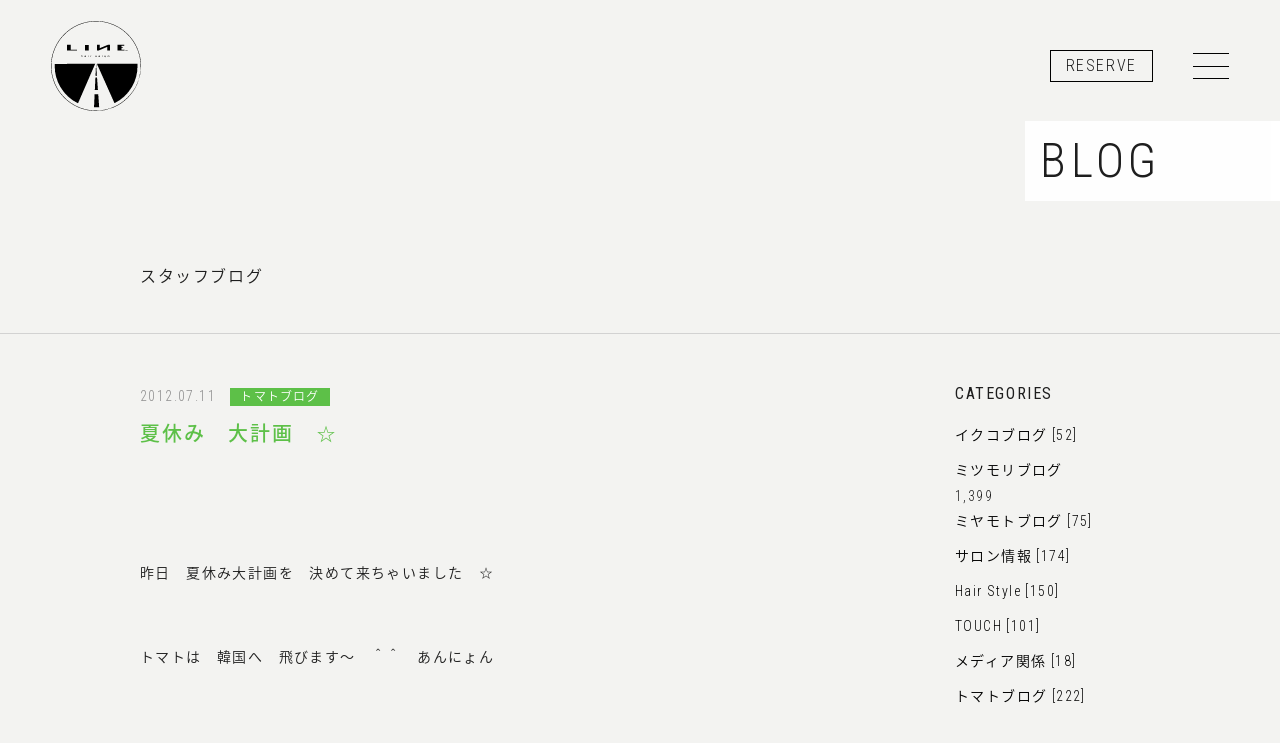

--- FILE ---
content_type: text/html; charset=UTF-8
request_url: https://www.line-hair.com/%E5%A4%8F%E4%BC%91%E3%81%BF%E3%80%80%E5%A4%A7%E8%A8%88%E7%94%BB%E3%80%80%E2%98%86/
body_size: 7593
content:
<!DOCTYPE html>
<html lang="ja">
<head>
<!-- Global site tag (gtag.js) - Google Analytics -->
<script async src="https://www.googletagmanager.com/gtag/js?id=UA-16478063-3"></script>
<script>
  window.dataLayer = window.dataLayer || [];
  function gtag(){dataLayer.push(arguments);}
  gtag('js', new Date());

  gtag('config', 'UA-16478063-3');
</script>
<!-- Basic -->
<meta charset="UTF-8">
<meta http-equiv="X-UA-Compatible" content="IE=edge,chrome=1">
<meta name="viewport" content="width=device-width, initial-scale=1.0, maximum-scale=1.0">
<meta name="format-detection" content="telephone=no">
<title>夏休み　大計画　☆ &#8211; 高槻市・美容室｜LINE hair / ラインヘアー</title>
<meta name='robots' content='max-image-preview:large' />
<link rel="alternate" type="application/rss+xml" title="高槻市・美容室｜LINE hair / ラインヘアー &raquo; 夏休み　大計画　☆ のコメントのフィード" href="https://www.line-hair.com/%e5%a4%8f%e4%bc%91%e3%81%bf%e3%80%80%e5%a4%a7%e8%a8%88%e7%94%bb%e3%80%80%e2%98%86/feed/" />
<style id='wp-img-auto-sizes-contain-inline-css' type='text/css'>
img:is([sizes=auto i],[sizes^="auto," i]){contain-intrinsic-size:3000px 1500px}
/*# sourceURL=wp-img-auto-sizes-contain-inline-css */
</style>
<style id='wp-block-library-inline-css' type='text/css'>
:root{--wp-block-synced-color:#7a00df;--wp-block-synced-color--rgb:122,0,223;--wp-bound-block-color:var(--wp-block-synced-color);--wp-editor-canvas-background:#ddd;--wp-admin-theme-color:#007cba;--wp-admin-theme-color--rgb:0,124,186;--wp-admin-theme-color-darker-10:#006ba1;--wp-admin-theme-color-darker-10--rgb:0,107,160.5;--wp-admin-theme-color-darker-20:#005a87;--wp-admin-theme-color-darker-20--rgb:0,90,135;--wp-admin-border-width-focus:2px}@media (min-resolution:192dpi){:root{--wp-admin-border-width-focus:1.5px}}.wp-element-button{cursor:pointer}:root .has-very-light-gray-background-color{background-color:#eee}:root .has-very-dark-gray-background-color{background-color:#313131}:root .has-very-light-gray-color{color:#eee}:root .has-very-dark-gray-color{color:#313131}:root .has-vivid-green-cyan-to-vivid-cyan-blue-gradient-background{background:linear-gradient(135deg,#00d084,#0693e3)}:root .has-purple-crush-gradient-background{background:linear-gradient(135deg,#34e2e4,#4721fb 50%,#ab1dfe)}:root .has-hazy-dawn-gradient-background{background:linear-gradient(135deg,#faaca8,#dad0ec)}:root .has-subdued-olive-gradient-background{background:linear-gradient(135deg,#fafae1,#67a671)}:root .has-atomic-cream-gradient-background{background:linear-gradient(135deg,#fdd79a,#004a59)}:root .has-nightshade-gradient-background{background:linear-gradient(135deg,#330968,#31cdcf)}:root .has-midnight-gradient-background{background:linear-gradient(135deg,#020381,#2874fc)}:root{--wp--preset--font-size--normal:16px;--wp--preset--font-size--huge:42px}.has-regular-font-size{font-size:1em}.has-larger-font-size{font-size:2.625em}.has-normal-font-size{font-size:var(--wp--preset--font-size--normal)}.has-huge-font-size{font-size:var(--wp--preset--font-size--huge)}.has-text-align-center{text-align:center}.has-text-align-left{text-align:left}.has-text-align-right{text-align:right}.has-fit-text{white-space:nowrap!important}#end-resizable-editor-section{display:none}.aligncenter{clear:both}.items-justified-left{justify-content:flex-start}.items-justified-center{justify-content:center}.items-justified-right{justify-content:flex-end}.items-justified-space-between{justify-content:space-between}.screen-reader-text{border:0;clip-path:inset(50%);height:1px;margin:-1px;overflow:hidden;padding:0;position:absolute;width:1px;word-wrap:normal!important}.screen-reader-text:focus{background-color:#ddd;clip-path:none;color:#444;display:block;font-size:1em;height:auto;left:5px;line-height:normal;padding:15px 23px 14px;text-decoration:none;top:5px;width:auto;z-index:100000}html :where(.has-border-color){border-style:solid}html :where([style*=border-top-color]){border-top-style:solid}html :where([style*=border-right-color]){border-right-style:solid}html :where([style*=border-bottom-color]){border-bottom-style:solid}html :where([style*=border-left-color]){border-left-style:solid}html :where([style*=border-width]){border-style:solid}html :where([style*=border-top-width]){border-top-style:solid}html :where([style*=border-right-width]){border-right-style:solid}html :where([style*=border-bottom-width]){border-bottom-style:solid}html :where([style*=border-left-width]){border-left-style:solid}html :where(img[class*=wp-image-]){height:auto;max-width:100%}:where(figure){margin:0 0 1em}html :where(.is-position-sticky){--wp-admin--admin-bar--position-offset:var(--wp-admin--admin-bar--height,0px)}@media screen and (max-width:600px){html :where(.is-position-sticky){--wp-admin--admin-bar--position-offset:0px}}

/*# sourceURL=wp-block-library-inline-css */
</style>
<style id='classic-theme-styles-inline-css' type='text/css'>
/*! This file is auto-generated */
.wp-block-button__link{color:#fff;background-color:#32373c;border-radius:9999px;box-shadow:none;text-decoration:none;padding:calc(.667em + 2px) calc(1.333em + 2px);font-size:1.125em}.wp-block-file__button{background:#32373c;color:#fff;text-decoration:none}
/*# sourceURL=/wp-includes/css/classic-themes.min.css */
</style>
<link rel='stylesheet' id='addtoany-css' href='https://www.line-hair.com/wp/wp-content/plugins/add-to-any/addtoany.min.css?ver=1.15' type='text/css' media='all' />
<style id='addtoany-inline-css' type='text/css'>
@media screen and (max-width:980px){
.a2a_floating_style.a2a_vertical_style{display:none;}
}
@media screen and (min-width:981px){
.a2a_floating_style.a2a_default_style{display:none;}
}
/*# sourceURL=addtoany-inline-css */
</style>
<link rel="canonical" href="https://www.line-hair.com/%e5%a4%8f%e4%bc%91%e3%81%bf%e3%80%80%e5%a4%a7%e8%a8%88%e7%94%bb%e3%80%80%e2%98%86/" />
<link rel='shortlink' href='https://www.line-hair.com/?p=2426' />

<script data-cfasync="false">
window.a2a_config=window.a2a_config||{};a2a_config.callbacks=[];a2a_config.overlays=[];a2a_config.templates={};a2a_localize = {
	Share: "共有",
	Save: "ブックマーク",
	Subscribe: "購読",
	Email: "メール",
	Bookmark: "ブックマーク",
	ShowAll: "すべて表示する",
	ShowLess: "小さく表示する",
	FindServices: "サービスを探す",
	FindAnyServiceToAddTo: "追加するサービスを今すぐ探す",
	PoweredBy: "Powered by",
	ShareViaEmail: "メールでシェアする",
	SubscribeViaEmail: "メールで購読する",
	BookmarkInYourBrowser: "ブラウザにブックマーク",
	BookmarkInstructions: "このページをブックマークするには、 Ctrl+D または \u2318+D を押下。",
	AddToYourFavorites: "お気に入りに追加",
	SendFromWebOrProgram: "任意のメールアドレスまたはメールプログラムから送信",
	EmailProgram: "メールプログラム",
	More: "詳細&#8230;",
	ThanksForSharing: "Thanks for sharing!",
	ThanksForFollowing: "Thanks for following!"
};

(function(d,s,a,b){a=d.createElement(s);b=d.getElementsByTagName(s)[0];a.async=1;a.src="https://static.addtoany.com/menu/page.js";b.parentNode.insertBefore(a,b);})(document,"script");
</script>
<link rel="apple-touch-icon" sizes="180x180" href="/wp/wp-content/uploads/fbrfg/apple-touch-icon.png">
<link rel="icon" type="image/png" sizes="32x32" href="/wp/wp-content/uploads/fbrfg/favicon-32x32.png">
<link rel="icon" type="image/png" sizes="16x16" href="/wp/wp-content/uploads/fbrfg/favicon-16x16.png">
<link rel="manifest" href="/wp/wp-content/uploads/fbrfg/manifest.json">
<link rel="mask-icon" href="/wp/wp-content/uploads/fbrfg/safari-pinned-tab.svg" color="#5bbad5">
<link rel="shortcut icon" href="/wp/wp-content/uploads/fbrfg/favicon.ico">
<meta name="msapplication-config" content="/wp/wp-content/uploads/fbrfg/browserconfig.xml">
<meta name="theme-color" content="#ffffff">		<style type="text/css" id="wp-custom-css">
			.articles a {
    color: #5dc048;
}
/*youtube埋め込み*/
.youtube{
position:relative;
width:100%;
padding-top:56.25%;
}
.youtube iframe{
position:absolute;
top:0;
right:0;
width:100%;
height:100%;
}
/*youtube埋め込み終了*/ 		</style>
		<meta name="title" content="高槻・美容室 LINE hair / ラインヘアー">
<meta name="keywords" content="高槻,美容室,美容院,上牧,水無瀬,島本,LINE,ライン,ヘアサロン,求人,高槻市" />
<meta name="description" content="高槻市の美容室、LINE hairは少人数のスタッフによる細やかなサービス、現代的で扱いやすいヘアスタイル、お客様に似合うオリジナルなヘアスタイルをご提案します。高槻市の阪急上牧駅1分、JR島本駅、阪急水瀬駅からも徒歩圏内の好アクセスな美容室。" />
<!-- /Basic -->
<!-- Facebook -->
<meta property="og:title" content="夏休み　大計画　☆" />
<meta property="og:type" content="website" />
<meta property="og:url" content="https://www.line-hair.com/%e5%a4%8f%e4%bc%91%e3%81%bf%e3%80%80%e5%a4%a7%e8%a8%88%e7%94%bb%e3%80%80%e2%98%86/" id="ogurl" />
<meta property="og:locale" content="ja_JP" />
<meta property="og:image" content="" />
<meta property="og:site_name" content="夏休み　大計画　☆" />
<meta property="og:description" content="&nbsp; &nbsp; 昨日　夏休み大計画を　決めて来ちゃいました　☆ &nbsp; &nbsp; トマトは　韓国へ　飛びます〜　＾＾　あんにょん &nbsp; &nbsp; &nbsp; 今回は" />
<!-- /Facebook -->
<!-- CSS -->
<link rel="stylesheet" type="text/css" href="https://www.line-hair.com/assets/css/font-awesome.min.css">
<link rel="stylesheet" type="text/css" href="https://www.line-hair.com/assets/css/animate.min.css">
<link rel="stylesheet" type="text/css" href="https://www.line-hair.com/assets/css/style.css">
<!-- /CSS -->
</head>
<body data-rsssl=1>
  <div class="wrapper">
    <header>
      <h1><a href="https://www.line-hair.com/"><img src="https://www.line-hair.com/assets/img/common/logo.svg" alt=""></a></h1>
      <ul>
        <li><a href="https://www.line-hair.com/reserve/">RESERVE</a></li>
        <li><div class="menu-trigger"><span></span><span></span><span></span></div></li>
      </ul>
      <nav>
        <ul class="global">
          <li><a href="https://www.line-hair.com/">HOME</a></li>
          <li><a href="https://www.line-hair.com/news/">NEWS</a></li>
          <li><a href="https://www.line-hair.com/salon-info/">SALON INFO</a></li>
          <li><a href="https://www.line-hair.com/hair-style/">HAIR STYLE</a></li>
          <li><a href="https://www.line-hair.com/menu/">MENU</a></li>
          <li><a href="https://www.line-hair.com/staff/">STAFF</a></li>
          <li><a href="https://www.line-hair.com/recruit/">RECRUIT</a></li>
          <li><a href="https://www.line-hair.com/blog/" class="active">BLOG</a></li>
          <li><a href="http://otaku-project.com/" target="_blank">TOUCH<i class="fa fa-external-link" aria-hidden="true"></i></a></li>
        </ul>
        <ul class="sns">
          <li><a href="tel:072-681-2129"><i class="fa fa-phone" aria-hidden="true"></i></a></li>
          <li><a href="https://www.facebook.com/line.hairsalon/" target="_blank"><i class="fa fa-facebook" aria-hidden="true"></i></a></li>
          <li><a href="https://www.instagram.com/line_hair_salon/" target="_blank"><i class="fa fa-instagram" aria-hidden="true"></i></a></li>
        </ul>
      </nav>
    </header>
    <div class="container">
      <section class="title">
        <h1><a href="https://www.line-hair.com/blog/">BLOG</a></h1>
      </section>
      <p>スタッフブログ</p>
      <div class="topLine">
        <div class="articles">
          <div class="left">
                                <article>
              <p class="date">2012.07.11</p>
              <p class="category"><a href="https://www.line-hair.com/category/%e3%83%88%e3%83%9e%e3%83%88%e3%83%96%e3%83%ad%e3%82%b0/" rel="category tag">トマトブログ</a></p>
              <h1>夏休み　大計画　☆</h1>
              <p>&nbsp;</p>
<p>&nbsp;</p>
<p>昨日　夏休み大計画を　決めて来ちゃいました　☆</p>
<p>&nbsp;</p>
<p>&nbsp;</p>
<p>トマトは　韓国へ　飛びます〜　＾＾　あんにょん</p>
<p>&nbsp;</p>
<p>&nbsp;</p>
<p>&nbsp;</p>
<p>今回は　さすがに　１人で韓国は　寂しいかなと思って、、、笑</p>
<p>&nbsp;</p>
<p>&nbsp;</p>
<p>ファミリーでいってきます　☆</p>
<p>&nbsp;</p>
<p>&nbsp;</p>
<p>&nbsp;</p>
<p>でも、父だけは　仕事の都合があわず　だいぶ可哀想ですが　留守番ということで　笑</p>
<p>&nbsp;</p>
<p>&nbsp;</p>
<p>&nbsp;</p>
<p>母、弟と　共に　♪</p>
<p>&nbsp;</p>
<p>&nbsp;</p>
<p>&nbsp;</p>
<p>&nbsp;</p>
<p>楽しみが　増えました〜　♪♪</p>
<p>&nbsp;</p>
<p>&nbsp;</p>
<p>&nbsp;</p>
<p>地球の歩き方　買わなきゃ〜　☆</p>
<p>&nbsp;</p>
<p>&nbsp;</p>
<p>韓国の　おすすめスポットとか、これだけは絶対食べてきて〜　とか</p>
<p>&nbsp;</p>
<p>&nbsp;</p>
<p>ありましたら　ぜひぜひ　教えて下さい！　　お願いします　＾＾</p>
<p>&nbsp;</p>
<p>&nbsp;</p>
<p>&nbsp;</p>
<p>&nbsp;</p>
<p>&nbsp;</p>
<div class="addtoany_share_save_container addtoany_content addtoany_content_bottom"><div class="a2a_kit a2a_kit_size_24 addtoany_list" data-a2a-url="https://www.line-hair.com/%e5%a4%8f%e4%bc%91%e3%81%bf%e3%80%80%e5%a4%a7%e8%a8%88%e7%94%bb%e3%80%80%e2%98%86/" data-a2a-title="夏休み　大計画　☆"><a class="a2a_button_line" href="https://www.addtoany.com/add_to/line?linkurl=https%3A%2F%2Fwww.line-hair.com%2F%25e5%25a4%258f%25e4%25bc%2591%25e3%2581%25bf%25e3%2580%2580%25e5%25a4%25a7%25e8%25a8%2588%25e7%2594%25bb%25e3%2580%2580%25e2%2598%2586%2F&amp;linkname=%E5%A4%8F%E4%BC%91%E3%81%BF%E3%80%80%E5%A4%A7%E8%A8%88%E7%94%BB%E3%80%80%E2%98%86" title="Line" rel="nofollow noopener" target="_blank"></a><a class="a2a_button_twitter" href="https://www.addtoany.com/add_to/twitter?linkurl=https%3A%2F%2Fwww.line-hair.com%2F%25e5%25a4%258f%25e4%25bc%2591%25e3%2581%25bf%25e3%2580%2580%25e5%25a4%25a7%25e8%25a8%2588%25e7%2594%25bb%25e3%2580%2580%25e2%2598%2586%2F&amp;linkname=%E5%A4%8F%E4%BC%91%E3%81%BF%E3%80%80%E5%A4%A7%E8%A8%88%E7%94%BB%E3%80%80%E2%98%86" title="Twitter" rel="nofollow noopener" target="_blank"></a><a class="a2a_button_facebook" href="https://www.addtoany.com/add_to/facebook?linkurl=https%3A%2F%2Fwww.line-hair.com%2F%25e5%25a4%258f%25e4%25bc%2591%25e3%2581%25bf%25e3%2580%2580%25e5%25a4%25a7%25e8%25a8%2588%25e7%2594%25bb%25e3%2580%2580%25e2%2598%2586%2F&amp;linkname=%E5%A4%8F%E4%BC%91%E3%81%BF%E3%80%80%E5%A4%A7%E8%A8%88%E7%94%BB%E3%80%80%E2%98%86" title="Facebook" rel="nofollow noopener" target="_blank"></a><a class="a2a_button_facebook_like addtoany_special_service" data-layout="button_count" data-href="https://www.line-hair.com/%e5%a4%8f%e4%bc%91%e3%81%bf%e3%80%80%e5%a4%a7%e8%a8%88%e7%94%bb%e3%80%80%e2%98%86/"></a></div></div>              <p class="author"><a href="https://www.line-hair.com/author/seki/">Written by tomato</a></p>
            </article>
                      <ul class="pageNav blog">
              <li>
                        <a href="https://www.line-hair.com/%e3%83%8b%e3%83%a5%e3%83%bc%e3%83%98%e3%82%a2%e3%83%bc%e6%a1%88%e3%80%82/" rel="next"><img src="/assets/img/common/arrow-newer.png" alt="">NEWER</a>                    </li>
              <li>
                        <a href="https://www.line-hair.com/%e5%b7%a3/" rel="prev">OLDER<img src="/assets/img/common/arrow-older.png" alt=""></a>                    </li>
            </ul>
                    </div>
          <div class="right">
            <section class="categories">
              <h1>CATEGORIES</h1>
              <ul>
                	<li class="cat-item cat-item-21"><a href="https://www.line-hair.com/category/%e3%82%a4%e3%82%af%e3%82%b3%e3%83%96%e3%83%ad%e3%82%b0/">イクコブログ [52]</a>
</li>
	<li class="cat-item cat-item-3"><a href="https://www.line-hair.com/category/mitsumori/">ミツモリブログ</a> 1,399
</li>
	<li class="cat-item cat-item-8"><a href="https://www.line-hair.com/category/miyamoto/">ミヤモトブログ [75]</a>
</li>
	<li class="cat-item cat-item-7"><a href="https://www.line-hair.com/category/info/">サロン情報 [174]</a>
</li>
	<li class="cat-item cat-item-9"><a href="https://www.line-hair.com/category/hair-style/">Hair Style [150]</a>
</li>
	<li class="cat-item cat-item-6"><a href="https://www.line-hair.com/category/touch/">TOUCH [101]</a>
</li>
	<li class="cat-item cat-item-10"><a href="https://www.line-hair.com/category/%e3%83%a1%e3%83%87%e3%82%a3%e3%82%a2%e9%96%a2%e4%bf%82/">メディア関係 [18]</a>
</li>
	<li class="cat-item cat-item-4"><a href="https://www.line-hair.com/category/%e3%83%88%e3%83%9e%e3%83%88%e3%83%96%e3%83%ad%e3%82%b0/">トマトブログ [222]</a>
</li>
              </ul>
            </section>
            <section class="recent">
              <h1>RECENT POSTS</h1>
              <ul>
                                <li><a href="https://www.line-hair.com/2026%e3%82%ab%e3%83%ac%e3%83%b3%e3%83%80%e3%83%bc-1%e6%9c%88/">2026カレンダー/1月</a></li>
                                <li><a href="https://www.line-hair.com/%e6%88%90%e4%ba%ba%e3%81%ae%e6%97%a52026/">成人の日2026</a></li>
                                <li><a href="https://www.line-hair.com/%e5%ae%ae%e5%b4%8e%e6%97%85%e8%a1%8c/">宮崎旅行</a></li>
                                <li><a href="https://www.line-hair.com/2026%e5%b9%b4%e3%82%82%e3%82%88%e3%82%8d%e3%81%97%e3%81%8f%e3%81%8a%e9%a1%98%e3%81%84%e3%81%84%e3%81%9f%e3%81%97%e3%81%be%e3%81%99/">2026年もよろしくお願いいたします</a></li>
                                <li><a href="https://www.line-hair.com/%ef%bc%92%ef%bc%90%ef%bc%92%ef%bc%96%e5%b9%b4%e4%bb%95%e4%ba%8b%e7%b4%8d%e3%82%81/">２０２５年仕事納め</a></li>
                                <li><a href="https://www.line-hair.com/%e3%82%af%e3%83%aa%e3%82%b9%e3%83%9e%e3%82%b9-2/">クリスマス</a></li>
                                <li><a href="https://www.line-hair.com/%e3%81%8a%e5%b9%b4%e7%8e%89%ef%bc%9f%e3%82%af%e3%83%aa%e3%82%b9%e3%83%9e%e3%82%b9%e3%83%97%e3%83%ac%e3%82%bc%e3%83%b3%e3%83%88%ef%bc%9f/">お年玉？クリスマスプレゼント？</a></li>
                                <li><a href="https://www.line-hair.com/%e5%86%ac/">冬</a></li>
                                <li><a href="https://www.line-hair.com/%ef%bc%91%ef%bc%92%e6%9c%88/">１２月</a></li>
                                <li><a href="https://www.line-hair.com/%e5%a4%9c%e6%99%af%e3%80%82/">夜景。</a></li>
                                              </ul>
            </section>
            <section class="archives">
              <h1>ARCHIVES</h1>
              <ul>
                              <li><span class="parent">2026</span><ul>
                                    <li>
                      <a href="https://www.line-hair.com/2026/01">
                          1月
                          [4]
                      </a>
                  </li>
                                            </ul></li>
                                      <li><span class="parent">2025</span><ul>
                                    <li>
                      <a href="https://www.line-hair.com/2025/12">
                          12月
                          [7]
                      </a>
                  </li>
                                    <li>
                      <a href="https://www.line-hair.com/2025/11">
                          11月
                          [6]
                      </a>
                  </li>
                                    <li>
                      <a href="https://www.line-hair.com/2025/10">
                          10月
                          [8]
                      </a>
                  </li>
                                    <li>
                      <a href="https://www.line-hair.com/2025/09">
                          9月
                          [8]
                      </a>
                  </li>
                                    <li>
                      <a href="https://www.line-hair.com/2025/08">
                          8月
                          [7]
                      </a>
                  </li>
                                    <li>
                      <a href="https://www.line-hair.com/2025/07">
                          7月
                          [8]
                      </a>
                  </li>
                                    <li>
                      <a href="https://www.line-hair.com/2025/06">
                          6月
                          [6]
                      </a>
                  </li>
                                    <li>
                      <a href="https://www.line-hair.com/2025/05">
                          5月
                          [9]
                      </a>
                  </li>
                                    <li>
                      <a href="https://www.line-hair.com/2025/04">
                          4月
                          [9]
                      </a>
                  </li>
                                    <li>
                      <a href="https://www.line-hair.com/2025/03">
                          3月
                          [10]
                      </a>
                  </li>
                                    <li>
                      <a href="https://www.line-hair.com/2025/02">
                          2月
                          [9]
                      </a>
                  </li>
                                    <li>
                      <a href="https://www.line-hair.com/2025/01">
                          1月
                          [10]
                      </a>
                  </li>
                                            </ul></li>
                                      <li><span class="parent">2024</span><ul>
                                    <li>
                      <a href="https://www.line-hair.com/2024/12">
                          12月
                          [11]
                      </a>
                  </li>
                                    <li>
                      <a href="https://www.line-hair.com/2024/11">
                          11月
                          [9]
                      </a>
                  </li>
                                    <li>
                      <a href="https://www.line-hair.com/2024/10">
                          10月
                          [8]
                      </a>
                  </li>
                                    <li>
                      <a href="https://www.line-hair.com/2024/09">
                          9月
                          [7]
                      </a>
                  </li>
                                    <li>
                      <a href="https://www.line-hair.com/2024/08">
                          8月
                          [11]
                      </a>
                  </li>
                                    <li>
                      <a href="https://www.line-hair.com/2024/07">
                          7月
                          [9]
                      </a>
                  </li>
                                    <li>
                      <a href="https://www.line-hair.com/2024/06">
                          6月
                          [7]
                      </a>
                  </li>
                                    <li>
                      <a href="https://www.line-hair.com/2024/05">
                          5月
                          [9]
                      </a>
                  </li>
                                    <li>
                      <a href="https://www.line-hair.com/2024/04">
                          4月
                          [8]
                      </a>
                  </li>
                                    <li>
                      <a href="https://www.line-hair.com/2024/03">
                          3月
                          [9]
                      </a>
                  </li>
                                    <li>
                      <a href="https://www.line-hair.com/2024/02">
                          2月
                          [8]
                      </a>
                  </li>
                                    <li>
                      <a href="https://www.line-hair.com/2024/01">
                          1月
                          [8]
                      </a>
                  </li>
                                            </ul></li>
                                      <li><span class="parent">2023</span><ul>
                                    <li>
                      <a href="https://www.line-hair.com/2023/12">
                          12月
                          [10]
                      </a>
                  </li>
                                    <li>
                      <a href="https://www.line-hair.com/2023/11">
                          11月
                          [9]
                      </a>
                  </li>
                                    <li>
                      <a href="https://www.line-hair.com/2023/10">
                          10月
                          [8]
                      </a>
                  </li>
                                    <li>
                      <a href="https://www.line-hair.com/2023/09">
                          9月
                          [7]
                      </a>
                  </li>
                                    <li>
                      <a href="https://www.line-hair.com/2023/08">
                          8月
                          [7]
                      </a>
                  </li>
                                    <li>
                      <a href="https://www.line-hair.com/2023/07">
                          7月
                          [9]
                      </a>
                  </li>
                                    <li>
                      <a href="https://www.line-hair.com/2023/06">
                          6月
                          [9]
                      </a>
                  </li>
                                    <li>
                      <a href="https://www.line-hair.com/2023/05">
                          5月
                          [5]
                      </a>
                  </li>
                                    <li>
                      <a href="https://www.line-hair.com/2023/04">
                          4月
                          [6]
                      </a>
                  </li>
                                    <li>
                      <a href="https://www.line-hair.com/2023/03">
                          3月
                          [7]
                      </a>
                  </li>
                                    <li>
                      <a href="https://www.line-hair.com/2023/02">
                          2月
                          [6]
                      </a>
                  </li>
                                    <li>
                      <a href="https://www.line-hair.com/2023/01">
                          1月
                          [8]
                      </a>
                  </li>
                                            </ul></li>
                                      <li><span class="parent">2022</span><ul>
                                    <li>
                      <a href="https://www.line-hair.com/2022/12">
                          12月
                          [10]
                      </a>
                  </li>
                                    <li>
                      <a href="https://www.line-hair.com/2022/11">
                          11月
                          [9]
                      </a>
                  </li>
                                    <li>
                      <a href="https://www.line-hair.com/2022/10">
                          10月
                          [7]
                      </a>
                  </li>
                                    <li>
                      <a href="https://www.line-hair.com/2022/09">
                          9月
                          [10]
                      </a>
                  </li>
                                    <li>
                      <a href="https://www.line-hair.com/2022/08">
                          8月
                          [8]
                      </a>
                  </li>
                                    <li>
                      <a href="https://www.line-hair.com/2022/07">
                          7月
                          [8]
                      </a>
                  </li>
                                    <li>
                      <a href="https://www.line-hair.com/2022/06">
                          6月
                          [8]
                      </a>
                  </li>
                                    <li>
                      <a href="https://www.line-hair.com/2022/05">
                          5月
                          [7]
                      </a>
                  </li>
                                    <li>
                      <a href="https://www.line-hair.com/2022/04">
                          4月
                          [8]
                      </a>
                  </li>
                                    <li>
                      <a href="https://www.line-hair.com/2022/03">
                          3月
                          [8]
                      </a>
                  </li>
                                    <li>
                      <a href="https://www.line-hair.com/2022/02">
                          2月
                          [5]
                      </a>
                  </li>
                                    <li>
                      <a href="https://www.line-hair.com/2022/01">
                          1月
                          [7]
                      </a>
                  </li>
                                            </ul></li>
                                      <li><span class="parent">2021</span><ul>
                                    <li>
                      <a href="https://www.line-hair.com/2021/12">
                          12月
                          [7]
                      </a>
                  </li>
                                    <li>
                      <a href="https://www.line-hair.com/2021/11">
                          11月
                          [5]
                      </a>
                  </li>
                                    <li>
                      <a href="https://www.line-hair.com/2021/10">
                          10月
                          [5]
                      </a>
                  </li>
                                    <li>
                      <a href="https://www.line-hair.com/2021/09">
                          9月
                          [4]
                      </a>
                  </li>
                                    <li>
                      <a href="https://www.line-hair.com/2021/08">
                          8月
                          [2]
                      </a>
                  </li>
                                    <li>
                      <a href="https://www.line-hair.com/2021/07">
                          7月
                          [5]
                      </a>
                  </li>
                                    <li>
                      <a href="https://www.line-hair.com/2021/06">
                          6月
                          [1]
                      </a>
                  </li>
                                    <li>
                      <a href="https://www.line-hair.com/2021/04">
                          4月
                          [2]
                      </a>
                  </li>
                                    <li>
                      <a href="https://www.line-hair.com/2021/03">
                          3月
                          [3]
                      </a>
                  </li>
                                    <li>
                      <a href="https://www.line-hair.com/2021/02">
                          2月
                          [1]
                      </a>
                  </li>
                                            </ul></li>
                                      <li><span class="parent">2020</span><ul>
                                    <li>
                      <a href="https://www.line-hair.com/2020/12">
                          12月
                          [4]
                      </a>
                  </li>
                                    <li>
                      <a href="https://www.line-hair.com/2020/11">
                          11月
                          [1]
                      </a>
                  </li>
                                    <li>
                      <a href="https://www.line-hair.com/2020/10">
                          10月
                          [3]
                      </a>
                  </li>
                                    <li>
                      <a href="https://www.line-hair.com/2020/09">
                          9月
                          [5]
                      </a>
                  </li>
                                    <li>
                      <a href="https://www.line-hair.com/2020/07">
                          7月
                          [2]
                      </a>
                  </li>
                                    <li>
                      <a href="https://www.line-hair.com/2020/05">
                          5月
                          [3]
                      </a>
                  </li>
                                    <li>
                      <a href="https://www.line-hair.com/2020/04">
                          4月
                          [5]
                      </a>
                  </li>
                                    <li>
                      <a href="https://www.line-hair.com/2020/03">
                          3月
                          [3]
                      </a>
                  </li>
                                    <li>
                      <a href="https://www.line-hair.com/2020/02">
                          2月
                          [3]
                      </a>
                  </li>
                                    <li>
                      <a href="https://www.line-hair.com/2020/01">
                          1月
                          [4]
                      </a>
                  </li>
                                            </ul></li>
                                      <li><span class="parent">2019</span><ul>
                                    <li>
                      <a href="https://www.line-hair.com/2019/12">
                          12月
                          [3]
                      </a>
                  </li>
                                    <li>
                      <a href="https://www.line-hair.com/2019/11">
                          11月
                          [5]
                      </a>
                  </li>
                                    <li>
                      <a href="https://www.line-hair.com/2019/10">
                          10月
                          [6]
                      </a>
                  </li>
                                    <li>
                      <a href="https://www.line-hair.com/2019/09">
                          9月
                          [5]
                      </a>
                  </li>
                                    <li>
                      <a href="https://www.line-hair.com/2019/08">
                          8月
                          [7]
                      </a>
                  </li>
                                    <li>
                      <a href="https://www.line-hair.com/2019/07">
                          7月
                          [4]
                      </a>
                  </li>
                                    <li>
                      <a href="https://www.line-hair.com/2019/06">
                          6月
                          [6]
                      </a>
                  </li>
                                    <li>
                      <a href="https://www.line-hair.com/2019/05">
                          5月
                          [6]
                      </a>
                  </li>
                                    <li>
                      <a href="https://www.line-hair.com/2019/04">
                          4月
                          [8]
                      </a>
                  </li>
                                    <li>
                      <a href="https://www.line-hair.com/2019/03">
                          3月
                          [5]
                      </a>
                  </li>
                                    <li>
                      <a href="https://www.line-hair.com/2019/02">
                          2月
                          [4]
                      </a>
                  </li>
                                    <li>
                      <a href="https://www.line-hair.com/2019/01">
                          1月
                          [4]
                      </a>
                  </li>
                                            </ul></li>
                                      <li><span class="parent">2018</span><ul>
                                    <li>
                      <a href="https://www.line-hair.com/2018/12">
                          12月
                          [4]
                      </a>
                  </li>
                                    <li>
                      <a href="https://www.line-hair.com/2018/11">
                          11月
                          [2]
                      </a>
                  </li>
                                    <li>
                      <a href="https://www.line-hair.com/2018/10">
                          10月
                          [4]
                      </a>
                  </li>
                                    <li>
                      <a href="https://www.line-hair.com/2018/09">
                          9月
                          [5]
                      </a>
                  </li>
                                    <li>
                      <a href="https://www.line-hair.com/2018/08">
                          8月
                          [8]
                      </a>
                  </li>
                                    <li>
                      <a href="https://www.line-hair.com/2018/07">
                          7月
                          [6]
                      </a>
                  </li>
                                    <li>
                      <a href="https://www.line-hair.com/2018/06">
                          6月
                          [4]
                      </a>
                  </li>
                                    <li>
                      <a href="https://www.line-hair.com/2018/05">
                          5月
                          [5]
                      </a>
                  </li>
                                    <li>
                      <a href="https://www.line-hair.com/2018/04">
                          4月
                          [5]
                      </a>
                  </li>
                                    <li>
                      <a href="https://www.line-hair.com/2018/03">
                          3月
                          [5]
                      </a>
                  </li>
                                    <li>
                      <a href="https://www.line-hair.com/2018/02">
                          2月
                          [4]
                      </a>
                  </li>
                                    <li>
                      <a href="https://www.line-hair.com/2018/01">
                          1月
                          [3]
                      </a>
                  </li>
                                            </ul></li>
                                      <li><span class="parent">2017</span><ul>
                                    <li>
                      <a href="https://www.line-hair.com/2017/12">
                          12月
                          [3]
                      </a>
                  </li>
                                    <li>
                      <a href="https://www.line-hair.com/2017/11">
                          11月
                          [3]
                      </a>
                  </li>
                                    <li>
                      <a href="https://www.line-hair.com/2017/10">
                          10月
                          [4]
                      </a>
                  </li>
                                    <li>
                      <a href="https://www.line-hair.com/2017/09">
                          9月
                          [3]
                      </a>
                  </li>
                                    <li>
                      <a href="https://www.line-hair.com/2017/08">
                          8月
                          [6]
                      </a>
                  </li>
                                    <li>
                      <a href="https://www.line-hair.com/2017/07">
                          7月
                          [4]
                      </a>
                  </li>
                                    <li>
                      <a href="https://www.line-hair.com/2017/06">
                          6月
                          [2]
                      </a>
                  </li>
                                    <li>
                      <a href="https://www.line-hair.com/2017/05">
                          5月
                          [6]
                      </a>
                  </li>
                                    <li>
                      <a href="https://www.line-hair.com/2017/04">
                          4月
                          [6]
                      </a>
                  </li>
                                    <li>
                      <a href="https://www.line-hair.com/2017/03">
                          3月
                          [10]
                      </a>
                  </li>
                                    <li>
                      <a href="https://www.line-hair.com/2017/02">
                          2月
                          [6]
                      </a>
                  </li>
                                    <li>
                      <a href="https://www.line-hair.com/2017/01">
                          1月
                          [6]
                      </a>
                  </li>
                                            </ul></li>
                                      <li><span class="parent">2016</span><ul>
                                    <li>
                      <a href="https://www.line-hair.com/2016/12">
                          12月
                          [5]
                      </a>
                  </li>
                                    <li>
                      <a href="https://www.line-hair.com/2016/11">
                          11月
                          [8]
                      </a>
                  </li>
                                    <li>
                      <a href="https://www.line-hair.com/2016/10">
                          10月
                          [9]
                      </a>
                  </li>
                                    <li>
                      <a href="https://www.line-hair.com/2016/09">
                          9月
                          [13]
                      </a>
                  </li>
                                    <li>
                      <a href="https://www.line-hair.com/2016/08">
                          8月
                          [8]
                      </a>
                  </li>
                                    <li>
                      <a href="https://www.line-hair.com/2016/07">
                          7月
                          [11]
                      </a>
                  </li>
                                    <li>
                      <a href="https://www.line-hair.com/2016/06">
                          6月
                          [9]
                      </a>
                  </li>
                                    <li>
                      <a href="https://www.line-hair.com/2016/05">
                          5月
                          [10]
                      </a>
                  </li>
                                    <li>
                      <a href="https://www.line-hair.com/2016/04">
                          4月
                          [10]
                      </a>
                  </li>
                                    <li>
                      <a href="https://www.line-hair.com/2016/03">
                          3月
                          [7]
                      </a>
                  </li>
                                    <li>
                      <a href="https://www.line-hair.com/2016/02">
                          2月
                          [6]
                      </a>
                  </li>
                                    <li>
                      <a href="https://www.line-hair.com/2016/01">
                          1月
                          [10]
                      </a>
                  </li>
                                            </ul></li>
                                      <li><span class="parent">2015</span><ul>
                                    <li>
                      <a href="https://www.line-hair.com/2015/12">
                          12月
                          [8]
                      </a>
                  </li>
                                    <li>
                      <a href="https://www.line-hair.com/2015/11">
                          11月
                          [11]
                      </a>
                  </li>
                                    <li>
                      <a href="https://www.line-hair.com/2015/10">
                          10月
                          [11]
                      </a>
                  </li>
                                    <li>
                      <a href="https://www.line-hair.com/2015/09">
                          9月
                          [16]
                      </a>
                  </li>
                                    <li>
                      <a href="https://www.line-hair.com/2015/08">
                          8月
                          [13]
                      </a>
                  </li>
                                    <li>
                      <a href="https://www.line-hair.com/2015/07">
                          7月
                          [10]
                      </a>
                  </li>
                                    <li>
                      <a href="https://www.line-hair.com/2015/06">
                          6月
                          [11]
                      </a>
                  </li>
                                    <li>
                      <a href="https://www.line-hair.com/2015/05">
                          5月
                          [17]
                      </a>
                  </li>
                                    <li>
                      <a href="https://www.line-hair.com/2015/04">
                          4月
                          [11]
                      </a>
                  </li>
                                    <li>
                      <a href="https://www.line-hair.com/2015/03">
                          3月
                          [10]
                      </a>
                  </li>
                                    <li>
                      <a href="https://www.line-hair.com/2015/02">
                          2月
                          [9]
                      </a>
                  </li>
                                    <li>
                      <a href="https://www.line-hair.com/2015/01">
                          1月
                          [14]
                      </a>
                  </li>
                                            </ul></li>
                                      <li><span class="parent">2014</span><ul>
                                    <li>
                      <a href="https://www.line-hair.com/2014/12">
                          12月
                          [16]
                      </a>
                  </li>
                                    <li>
                      <a href="https://www.line-hair.com/2014/11">
                          11月
                          [11]
                      </a>
                  </li>
                                    <li>
                      <a href="https://www.line-hair.com/2014/10">
                          10月
                          [15]
                      </a>
                  </li>
                                    <li>
                      <a href="https://www.line-hair.com/2014/09">
                          9月
                          [16]
                      </a>
                  </li>
                                    <li>
                      <a href="https://www.line-hair.com/2014/08">
                          8月
                          [13]
                      </a>
                  </li>
                                    <li>
                      <a href="https://www.line-hair.com/2014/07">
                          7月
                          [11]
                      </a>
                  </li>
                                    <li>
                      <a href="https://www.line-hair.com/2014/06">
                          6月
                          [12]
                      </a>
                  </li>
                                    <li>
                      <a href="https://www.line-hair.com/2014/05">
                          5月
                          [13]
                      </a>
                  </li>
                                    <li>
                      <a href="https://www.line-hair.com/2014/04">
                          4月
                          [12]
                      </a>
                  </li>
                                    <li>
                      <a href="https://www.line-hair.com/2014/03">
                          3月
                          [11]
                      </a>
                  </li>
                                    <li>
                      <a href="https://www.line-hair.com/2014/02">
                          2月
                          [14]
                      </a>
                  </li>
                                    <li>
                      <a href="https://www.line-hair.com/2014/01">
                          1月
                          [17]
                      </a>
                  </li>
                                            </ul></li>
                                      <li><span class="parent">2013</span><ul>
                                    <li>
                      <a href="https://www.line-hair.com/2013/12">
                          12月
                          [17]
                      </a>
                  </li>
                                    <li>
                      <a href="https://www.line-hair.com/2013/11">
                          11月
                          [10]
                      </a>
                  </li>
                                    <li>
                      <a href="https://www.line-hair.com/2013/10">
                          10月
                          [14]
                      </a>
                  </li>
                                    <li>
                      <a href="https://www.line-hair.com/2013/09">
                          9月
                          [19]
                      </a>
                  </li>
                                    <li>
                      <a href="https://www.line-hair.com/2013/08">
                          8月
                          [21]
                      </a>
                  </li>
                                    <li>
                      <a href="https://www.line-hair.com/2013/07">
                          7月
                          [18]
                      </a>
                  </li>
                                    <li>
                      <a href="https://www.line-hair.com/2013/06">
                          6月
                          [13]
                      </a>
                  </li>
                                    <li>
                      <a href="https://www.line-hair.com/2013/05">
                          5月
                          [21]
                      </a>
                  </li>
                                    <li>
                      <a href="https://www.line-hair.com/2013/04">
                          4月
                          [16]
                      </a>
                  </li>
                                    <li>
                      <a href="https://www.line-hair.com/2013/03">
                          3月
                          [18]
                      </a>
                  </li>
                                    <li>
                      <a href="https://www.line-hair.com/2013/02">
                          2月
                          [15]
                      </a>
                  </li>
                                    <li>
                      <a href="https://www.line-hair.com/2013/01">
                          1月
                          [16]
                      </a>
                  </li>
                                            </ul></li>
                                      <li><span class="parent">2012</span><ul>
                                    <li>
                      <a href="https://www.line-hair.com/2012/12">
                          12月
                          [22]
                      </a>
                  </li>
                                    <li>
                      <a href="https://www.line-hair.com/2012/11">
                          11月
                          [16]
                      </a>
                  </li>
                                    <li>
                      <a href="https://www.line-hair.com/2012/10">
                          10月
                          [14]
                      </a>
                  </li>
                                    <li>
                      <a href="https://www.line-hair.com/2012/09">
                          9月
                          [14]
                      </a>
                  </li>
                                    <li>
                      <a href="https://www.line-hair.com/2012/08">
                          8月
                          [14]
                      </a>
                  </li>
                                    <li>
                      <a href="https://www.line-hair.com/2012/07">
                          7月
                          [15]
                      </a>
                  </li>
                                    <li>
                      <a href="https://www.line-hair.com/2012/06">
                          6月
                          [17]
                      </a>
                  </li>
                                    <li>
                      <a href="https://www.line-hair.com/2012/05">
                          5月
                          [26]
                      </a>
                  </li>
                                    <li>
                      <a href="https://www.line-hair.com/2012/04">
                          4月
                          [18]
                      </a>
                  </li>
                                    <li>
                      <a href="https://www.line-hair.com/2012/03">
                          3月
                          [15]
                      </a>
                  </li>
                                    <li>
                      <a href="https://www.line-hair.com/2012/02">
                          2月
                          [25]
                      </a>
                  </li>
                                    <li>
                      <a href="https://www.line-hair.com/2012/01">
                          1月
                          [15]
                      </a>
                  </li>
                                            </ul></li>
                                      <li><span class="parent">2011</span><ul>
                                    <li>
                      <a href="https://www.line-hair.com/2011/12">
                          12月
                          [21]
                      </a>
                  </li>
                                    <li>
                      <a href="https://www.line-hair.com/2011/11">
                          11月
                          [16]
                      </a>
                  </li>
                                    <li>
                      <a href="https://www.line-hair.com/2011/10">
                          10月
                          [14]
                      </a>
                  </li>
                                    <li>
                      <a href="https://www.line-hair.com/2011/09">
                          9月
                          [14]
                      </a>
                  </li>
                                    <li>
                      <a href="https://www.line-hair.com/2011/08">
                          8月
                          [18]
                      </a>
                  </li>
                                    <li>
                      <a href="https://www.line-hair.com/2011/07">
                          7月
                          [15]
                      </a>
                  </li>
                                    <li>
                      <a href="https://www.line-hair.com/2011/06">
                          6月
                          [17]
                      </a>
                  </li>
                                    <li>
                      <a href="https://www.line-hair.com/2011/05">
                          5月
                          [19]
                      </a>
                  </li>
                                    <li>
                      <a href="https://www.line-hair.com/2011/04">
                          4月
                          [15]
                      </a>
                  </li>
                                    <li>
                      <a href="https://www.line-hair.com/2011/03">
                          3月
                          [15]
                      </a>
                  </li>
                                    <li>
                      <a href="https://www.line-hair.com/2011/02">
                          2月
                          [15]
                      </a>
                  </li>
                                    <li>
                      <a href="https://www.line-hair.com/2011/01">
                          1月
                          [12]
                      </a>
                  </li>
                                            </ul></li>
                                      <li><span class="parent">2010</span><ul>
                                    <li>
                      <a href="https://www.line-hair.com/2010/12">
                          12月
                          [13]
                      </a>
                  </li>
                                    <li>
                      <a href="https://www.line-hair.com/2010/11">
                          11月
                          [11]
                      </a>
                  </li>
                                    <li>
                      <a href="https://www.line-hair.com/2010/10">
                          10月
                          [15]
                      </a>
                  </li>
                                    <li>
                      <a href="https://www.line-hair.com/2010/09">
                          9月
                          [18]
                      </a>
                  </li>
                                    <li>
                      <a href="https://www.line-hair.com/2010/08">
                          8月
                          [14]
                      </a>
                  </li>
                                    <li>
                      <a href="https://www.line-hair.com/2010/07">
                          7月
                          [17]
                      </a>
                  </li>
                                    <li>
                      <a href="https://www.line-hair.com/2010/06">
                          6月
                          [21]
                      </a>
                  </li>
                                    <li>
                      <a href="https://www.line-hair.com/2010/05">
                          5月
                          [2]
                      </a>
                  </li>
                                </ul></li>
              </ul>
            </section>
          </div>
        </div>
      </div>
      <div class="pagetop"><a href="#"><img src="https://www.line-hair.com/assets/img/common/pagetop.svg" alt=""></a></div>
      <footer>
        <small>&copy; LINE hair salon</small>
      </footer>
    </div>
  </div>
<!-- JavaScript -->
<script src="https://www.line-hair.com/assets/js/vendors.js" type="text/javascript" charset="utf-8"></script>
<script src="https://www.line-hair.com/assets/js/scripts.js" type="text/javascript" charset="utf-8"></script>
<script>
$(function(){
  setTimeout(function(){
    var str = document.getElementById("ogurl").innerHTML;
    var replace = str.attr('content').replace('https','http');
    document.getElementById("ogurl").innerHTML = replace;
  },1000);
});
</script>
<!-- /JavaScript -->
</body>
</html>
